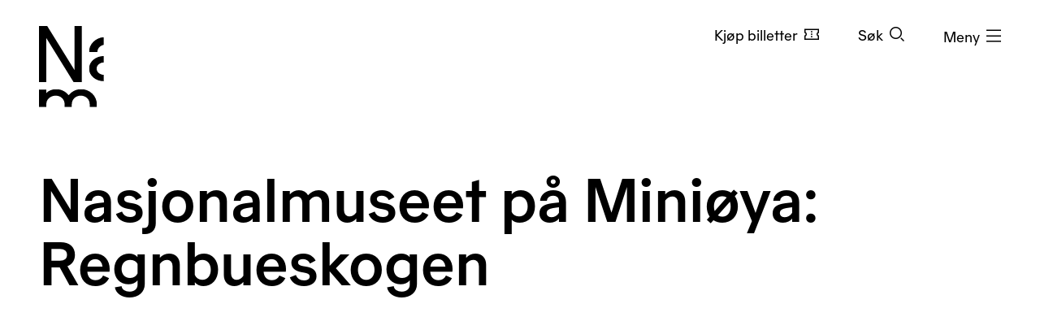

--- FILE ---
content_type: text/html; charset=utf-8
request_url: https://www.nasjonalmuseet.no/utstillinger-og-arrangementer/andre-steder/arrangementer/2022/6/minioya/
body_size: 10509
content:


<!doctype html>
<html prefix="og: http://ogp.me/ns#" class="no-js" lang="no" dir="ltr">
<head>
        <title>Mini&#xF8;ya - Nasjonalmuseet</title>
    <meta http-equiv="Content-type" content="text/html;charset=UTF-8">
    <meta http-equiv="x-ua-compatible" content="ie=edge">
    <meta name="viewport" content="width=device-width, initial-scale=1, shrink-to-fit=no, viewport-fit=cover">

    
<link rel="manifest" href="/manifest.json">

<meta name="application-name" content="Nasjonalmuseet" />
<meta name="apple-mobile-web-app-title" content="Nasjonalmuseet">
<meta name="apple-mobile-web-app-capable" content="yes">

<link href="https://www.nasjonalmuseet.no/Resources/pwa/images/splashscreens/iphone5_splash.png?v=SDFgHdfeerVDF" media="(device-width: 320px) and (device-height: 568px) and (-webkit-device-pixel-ratio: 2)" rel="apple-touch-startup-image" />
<link href="https://www.nasjonalmuseet.no/Resources/pwa/images/splashscreens/iphone6_splash.png?v=SDFgHdfeerVDF" media="(device-width: 375px) and (device-height: 667px) and (-webkit-device-pixel-ratio: 2)" rel="apple-touch-startup-image" />
<link href="https://www.nasjonalmuseet.no/Resources/pwa/images/splashscreens/iphoneplus_splash.png?v=SDFgHdfeerVDF" media="(device-width: 621px) and (device-height: 1104px) and (-webkit-device-pixel-ratio: 3)" rel="apple-touch-startup-image" />
<link href="https://www.nasjonalmuseet.no/Resources/pwa/images/splashscreens/iphonex_splash.png?v=SDFgHdfeerVDF" media="(device-width: 375px) and (device-height: 812px) and (-webkit-device-pixel-ratio: 3)" rel="apple-touch-startup-image" />
<link href="https://www.nasjonalmuseet.no/Resources/pwa/images/splashscreens/iphonexr_splash.png?v=SDFgHdfeerVDF" media="(device-width: 414px) and (device-height: 896px) and (-webkit-device-pixel-ratio: 2)" rel="apple-touch-startup-image" />
<link href="https://www.nasjonalmuseet.no/Resources/pwa/images/splashscreens/iphonexsmax_splash.png?v=SDFgHdfeerVDF" media="(device-width: 414px) and (device-height: 896px) and (-webkit-device-pixel-ratio: 3)" rel="apple-touch-startup-image" />
<link href="https://www.nasjonalmuseet.no/Resources/pwa/images/splashscreens/ipad_splash.png?v=SDFgHdfeerVDF" media="(device-width: 768px) and (device-height: 1024px) and (-webkit-device-pixel-ratio: 2)" rel="apple-touch-startup-image" />
<link href="https://www.nasjonalmuseet.no/Resources/pwa/images/splashscreens/ipadpro1_splash.png?v=SDFgHdfeerVDF" media="(device-width: 834px) and (device-height: 1112px) and (-webkit-device-pixel-ratio: 2)" rel="apple-touch-startup-image" />
<link href="https://www.nasjonalmuseet.no/Resources/pwa/images/splashscreens/ipadpro3_splash.png?v=SDFgHdfeerVDF" media="(device-width: 834px) and (device-height: 1194px) and (-webkit-device-pixel-ratio: 2)" rel="apple-touch-startup-image" />
<link href="https://www.nasjonalmuseet.no/Resources/pwa/images/splashscreens/ipadpro2_splash.png?v=SDFgHdfeerVDF" media="(device-width: 1024px) and (device-height: 1366px) and (-webkit-device-pixel-ratio: 2)" rel="apple-touch-startup-image" />

<link rel="apple-touch-icon" sizes="180x180" href="https://www.nasjonalmuseet.no/museet-favicons/apple-touch-icon.png?v=SDFgHdfeerVDF">
<link rel="icon" type="image/png" sizes="32x32" href="https://www.nasjonalmuseet.no/museet-favicons/favicon-32x32.png?v=SDFgHdfeerVDF">
<link rel="icon" type="image/png" sizes="16x16" href="https://www.nasjonalmuseet.no/museet-favicons/favicon-16x16.png?v=SDFgHdfeerVDF">
<link rel="icon" type="image/png" sizes="128x128" href="https://www.nasjonalmuseet.no/museet-favicons/favicon-128.png?v=SDFgHdfeerVDF" />
<link rel="icon" type="image/png" sizes="196x196" href="https://www.nasjonalmuseet.no/museet-favicons/favicon-196x196.png?v=SDFgHdfeerVDF" />
<link rel="icon" type="image/png" sizes="96x96" href="https://www.nasjonalmuseet.no/museet-favicons/favicon-96x96.png?v=SDFgHdfeerVDF" />
<meta name="apple-mobile-web-app-title" content="Nasjonalmuseet">
<link rel="mask-icon" href="https://www.nasjonalmuseet.no/museet-favicons/safari-pinned-tab.svg" color="#000000">
<meta name="theme-color" content="#FFFFFF">
<meta name="application-name" content="Nasjonalmuseet" />
<meta name="msapplication-TileColor" content="#FFFFFF" />
<meta name="msapplication-TileImage" content="https://www.nasjonalmuseet.no/museet-favicons/mstile-144x144.png?v=SDFgHdfeerVDF" />
<meta name="msapplication-square70x70logo" content="https://www.nasjonalmuseet.no/museet-favicons/mstile-70x70.png?v=SDFgHdfeerVDF" />
<meta name="msapplication-square150x150logo" content="https://www.nasjonalmuseet.no/museet-favicons/mstile-150x150.png?v=SDFgHdfeerVDF" />
<meta name="msapplication-square310x310logo" content="https://www.nasjonalmuseet.no/museet-favicons/mstile-310x310.png?v=SDFgHdfeerVDF" />



            <meta property ="fb:app_id" content="267766993422560" />
            <meta property ="article:author" content="https://www.facebook.com/nasjonalmuseet" />
            <meta property ="article:publisher" content="https://www.facebook.com/nasjonalmuseet" />
            <meta property ="twitter:card" content="summary_large_image" />
            <meta property ="twitter:site" content="Nasjonalmuseet" />
            <meta name ="p:domain_verify" content="41d0f4a046d641f3b281482f10e5b377" />
            <meta name ="google-site-verification" content="9mOlweu3kcBrVnZWr7K_AZrJ1Pgj2X3f2CTVE-cQbiA" />


<meta property="og:url" content="https://www.nasjonalmuseet.no/utstillinger-og-arrangementer/andre-steder/arrangementer/2022/6/minioya/" />
<meta property="og:site_name" content="Nasjonalmuseet" />
<meta property="og:type" content="article" />

<meta property="og:title" content="Nasjonalmuseet p&#xE5; Mini&#xF8;ya: Regnbueskogen" />
<meta name="twitter:title" content="Nasjonalmuseet p&#xE5; Mini&#xF8;ya: Regnbueskogen" />

<meta property="og:description" content="Velkommen inn i Regnbueskogen - et fargerikt og inkluderende univers." />
<meta name="twitter:description" content="Velkommen inn i Regnbueskogen - et fargerikt og inkluderende univers." />

<meta name="common-title" content="Nasjonalmuseet p&#xE5; Mini&#xF8;ya: Regnbueskogen" />

    <meta property="og:image" content="https://www.nasjonalmuseet.no/contentassets/0d7223f2c9fb434f8a9dc97019cf90b4/regnbueskogen-bilde.jpg?scale=opengraph" />
    <meta name="twitter:image" content="https://www.nasjonalmuseet.no/contentassets/0d7223f2c9fb434f8a9dc97019cf90b4/regnbueskogen-bilde.jpg?scale=opengraph" />

        <link rel="alternate" hreflang="no" href="https://www.nasjonalmuseet.no/utstillinger-og-arrangementer/andre-steder/arrangementer/2022/6/minioya/" />

<link rel="alternate" hreflang="x-default" href="https://www.nasjonalmuseet.no/utstillinger-og-arrangementer/andre-steder/arrangementer/2022/6/minioya/" />


    <script>(function () { if (!('URLSearchParams' in window)) return; var qs = new window.URLSearchParams(window.location.search); if (!qs.get('fbclid')) return; qs.delete('fbclid'); var u = window.location.pathname; u += !!qs.toString().length ? '?' + qs.toString() : ''; window.history.replaceState({}, "", u); window.location.reload(); })(window);</script>
    <script>window.museet = window.museet || {};</script>


<!-- The initial config of Consent Mode -->
<script type="text/javascript">
    window.dataLayer = window.dataLayer || [];
    function gtag() { dataLayer.push(arguments); }
    gtag('consent', 'default', {
        ad_storage: 'denied',
        analytics_storage: 'denied',
        functionality_storage: 'denied',
        personalization_storage: 'denied',
        ad_user_data: 'denied',
        ad_personalization: 'denied',
        security_storage: 'granted',
        wait_for_update: 1500,
    });

    gtag('set', 'ads_data_redaction', true);
</script>

<script id="CookieConsent"
        src="https://policy.app.cookieinformation.com/uc.js"
        data-culture="NO"
        type="text/javascript"
        data-gcm-version="2.0">
</script>
<script>(function(w,d,s,l,i){w[l]=w[l]||[];w[l].push({'gtm.start':new Date().getTime(),event:'gtm.js'});var f=d.getElementsByTagName(s)[0],j=d.createElement(s),dl=l!='dataLayer'?'&l='+l:'';j.async=true;j.src='https://www.googletagmanager.com/gtm.js?id='+i+dl;f.parentNode.insertBefore(j,f);})(window,document,'script','dataLayer','GTM-PW6S4P');</script>
        <link rel="stylesheet" href="/dist/museet-light.68fff4b8f677a395.css" />

    
    


    
    
        <script type="application/ld+json">
            {
  "@context": "https://schema.org",
  "@type": "ExhibitionEvent",
  "name": "Nasjonalmuseet på Miniøya: Regnbueskogen",
  "description": "Velkommen inn i Regnbueskogen - et fargerikt og inkluderende univers.",
  "eventStatus": "EventScheduled",
  "eventAttendanceMode": "OfflineEventAttendanceMode",
  "organizer": {
    "@type": "Organization",
    "name": "Nasjonalmuseet",
    "url": "https://www.nasjonalmuseet.no"
  },
  "url": "/utstillinger-og-arrangementer/andre-steder/arrangementer/2022/6/minioya/",
  "image": "/contentassets/0d7223f2c9fb434f8a9dc97019cf90b4/regnbueskogen-bilde.jpg"
}
        </script>


    <script>
!function(T,l,y){var S=T.location,k="script",D="instrumentationKey",C="ingestionendpoint",I="disableExceptionTracking",E="ai.device.",b="toLowerCase",w="crossOrigin",N="POST",e="appInsightsSDK",t=y.name||"appInsights";(y.name||T[e])&&(T[e]=t);var n=T[t]||function(d){var g=!1,f=!1,m={initialize:!0,queue:[],sv:"5",version:2,config:d};function v(e,t){var n={},a="Browser";return n[E+"id"]=a[b](),n[E+"type"]=a,n["ai.operation.name"]=S&&S.pathname||"_unknown_",n["ai.internal.sdkVersion"]="javascript:snippet_"+(m.sv||m.version),{time:function(){var e=new Date;function t(e){var t=""+e;return 1===t.length&&(t="0"+t),t}return e.getUTCFullYear()+"-"+t(1+e.getUTCMonth())+"-"+t(e.getUTCDate())+"T"+t(e.getUTCHours())+":"+t(e.getUTCMinutes())+":"+t(e.getUTCSeconds())+"."+((e.getUTCMilliseconds()/1e3).toFixed(3)+"").slice(2,5)+"Z"}(),iKey:e,name:"Microsoft.ApplicationInsights."+e.replace(/-/g,"")+"."+t,sampleRate:100,tags:n,data:{baseData:{ver:2}}}}var h=d.url||y.src;if(h){function a(e){var t,n,a,i,r,o,s,c,u,p,l;g=!0,m.queue=[],f||(f=!0,t=h,s=function(){var e={},t=d.connectionString;if(t)for(var n=t.split(";"),a=0;a<n.length;a++){var i=n[a].split("=");2===i.length&&(e[i[0][b]()]=i[1])}if(!e[C]){var r=e.endpointsuffix,o=r?e.location:null;e[C]="https://"+(o?o+".":"")+"dc."+(r||"services.visualstudio.com")}return e}(),c=s[D]||d[D]||"",u=s[C],p=u?u+"/v2/track":d.endpointUrl,(l=[]).push((n="SDK LOAD Failure: Failed to load Application Insights SDK script (See stack for details)",a=t,i=p,(o=(r=v(c,"Exception")).data).baseType="ExceptionData",o.baseData.exceptions=[{typeName:"SDKLoadFailed",message:n.replace(/\./g,"-"),hasFullStack:!1,stack:n+"\nSnippet failed to load ["+a+"] -- Telemetry is disabled\nHelp Link: https://go.microsoft.com/fwlink/?linkid=2128109\nHost: "+(S&&S.pathname||"_unknown_")+"\nEndpoint: "+i,parsedStack:[]}],r)),l.push(function(e,t,n,a){var i=v(c,"Message"),r=i.data;r.baseType="MessageData";var o=r.baseData;return o.message='AI (Internal): 99 message:"'+("SDK LOAD Failure: Failed to load Application Insights SDK script (See stack for details) ("+n+")").replace(/\"/g,"")+'"',o.properties={endpoint:a},i}(0,0,t,p)),function(e,t){if(JSON){var n=T.fetch;if(n&&!y.useXhr)n(t,{method:N,body:JSON.stringify(e),mode:"cors"});else if(XMLHttpRequest){var a=new XMLHttpRequest;a.open(N,t),a.setRequestHeader("Content-type","application/json"),a.send(JSON.stringify(e))}}}(l,p))}function i(e,t){f||setTimeout(function(){!t&&m.core||a()},500)}var e=function(){var n=l.createElement(k);n.src=h;var e=y[w];return!e&&""!==e||"undefined"==n[w]||(n[w]=e),n.onload=i,n.onerror=a,n.onreadystatechange=function(e,t){"loaded"!==n.readyState&&"complete"!==n.readyState||i(0,t)},n}();y.ld<0?l.getElementsByTagName("head")[0].appendChild(e):setTimeout(function(){l.getElementsByTagName(k)[0].parentNode.appendChild(e)},y.ld||0)}try{m.cookie=l.cookie}catch(p){}function t(e){for(;e.length;)!function(t){m[t]=function(){var e=arguments;g||m.queue.push(function(){m[t].apply(m,e)})}}(e.pop())}var n="track",r="TrackPage",o="TrackEvent";t([n+"Event",n+"PageView",n+"Exception",n+"Trace",n+"DependencyData",n+"Metric",n+"PageViewPerformance","start"+r,"stop"+r,"start"+o,"stop"+o,"addTelemetryInitializer","setAuthenticatedUserContext","clearAuthenticatedUserContext","flush"]),m.SeverityLevel={Verbose:0,Information:1,Warning:2,Error:3,Critical:4};var s=(d.extensionConfig||{}).ApplicationInsightsAnalytics||{};if(!0!==d[I]&&!0!==s[I]){var c="onerror";t(["_"+c]);var u=T[c];T[c]=function(e,t,n,a,i){var r=u&&u(e,t,n,a,i);return!0!==r&&m["_"+c]({message:e,url:t,lineNumber:n,columnNumber:a,error:i}),r},d.autoExceptionInstrumented=!0}return m}(y.cfg);function a(){y.onInit&&y.onInit(n)}(T[t]=n).queue&&0===n.queue.length?(n.queue.push(a),n.trackPageView({})):a()}(window,document,{src: "https://js.monitor.azure.com/scripts/b/ai.2.gbl.min.js", crossOrigin: "anonymous", cfg: {disablePageUnloadEvents: ['unload'], connectionString: 'InstrumentationKey=cc9354e6-e105-4490-8f70-9e6298b78d6b;IngestionEndpoint=https://northeurope-2.in.applicationinsights.azure.com/;LiveEndpoint=https://northeurope.livediagnostics.monitor.azure.com/;ApplicationId=b7fb2bc2-d8a2-414d-bae6-b9d4c3f41e99', disableCookiesUsage: false }});
</script>

    
    
</head>

<!-- PageType: EventPage (18231) --><body onunload="" class="" data-page-type="event" data-page-editing="false" data-page-region="default" data-page-theme="museet-theme--light" data-header-position="relative" data-header-theme="museet-theme--dark">

    <div id="app">
        <skip-links :="{&quot;title&quot;:&quot;Skip links&quot;,&quot;toMainContent&quot;:&quot;Til hovedinnholdet&quot;,&quot;toContactInformation&quot;:&quot;Kontaktinformasjon&quot;}"></skip-links>
        
    <header-menu-new :="{&quot;header&quot;:{&quot;theme&quot;:&quot;None&quot;,&quot;pageTheme&quot;:&quot;light&quot;,&quot;ticketUrl&quot;:&quot;/billetter/inngangsbillett/&quot;,&quot;texts&quot;:{&quot;navTitle&quot;:&quot;Navigasjon&quot;,&quot;menuOpen&quot;:&quot;Meny&quot;,&quot;menuClose&quot;:&quot;Lukk&quot;,&quot;languages&quot;:&quot;Language&quot;,&quot;search&quot;:&quot;S&#xF8;k&quot;,&quot;ticket&quot;:&quot;Kj&#xF8;p billetter&quot;,&quot;backToMenu&quot;:&quot;Meny&quot;,&quot;back&quot;:&quot;Tilbake&quot;},&quot;link&quot;:&quot;/&quot;},&quot;menu&quot;:{&quot;linkLists&quot;:[[{&quot;url&quot;:&quot;/medlem/mitt-medlemskap/&quot;,&quot;text&quot;:&quot;Mitt medlemskap&quot;},{&quot;url&quot;:&quot;/medlem/&quot;,&quot;text&quot;:&quot;Bli medlem&quot;}],[{&quot;url&quot;:&quot;/historier-fra-museet/&quot;,&quot;text&quot;:&quot;Historier fra museet&quot;},{&quot;url&quot;:&quot;/besok/bibliotek/&quot;,&quot;text&quot;:&quot;Bibliotek og arkiv&quot;},{&quot;url&quot;:&quot;/presse/&quot;,&quot;text&quot;:&quot;Presse&quot;},{&quot;url&quot;:&quot;/om-nasjonalmuseet/kontakt-oss/&quot;,&quot;text&quot;:&quot;Kontakt oss&quot;},{&quot;url&quot;:&quot;/besok/visningssteder/nasjonalmuseet/tilbud-til-familier-og-barn/&quot;,&quot;text&quot;:&quot;Bes&#xF8;k med barn&quot;}]],&quot;items&quot;:[{&quot;children&quot;:null,&quot;isActive&quot;:false,&quot;url&quot;:&quot;/besok/visningssteder/nasjonalmuseet/&quot;,&quot;text&quot;:&quot;Bes&#xF8;k  &quot;},{&quot;children&quot;:[{&quot;url&quot;:&quot;/utstillinger-og-arrangementer/&quot;,&quot;text&quot;:&quot;Utstillinger og arrangementer&quot;},{&quot;url&quot;:&quot;/besok/visningssteder/utstillinger-pa-turne/&quot;,&quot;text&quot;:&quot;Utstillinger p&#xE5; turn&#xE9;&quot;},{&quot;url&quot;:&quot;/besok/omvisninger/&quot;,&quot;text&quot;:&quot;Private omvisninger&quot;},{&quot;url&quot;:&quot;/besok/aktiviteter/&quot;,&quot;text&quot;:&quot;Aktiviteter i museet&quot;},{&quot;url&quot;:&quot;/aktuelt/&quot;,&quot;text&quot;:&quot;Nyheter&quot;}],&quot;isActive&quot;:false,&quot;url&quot;:&quot;&quot;,&quot;text&quot;:&quot;Hva skjer?&quot;},{&quot;children&quot;:[{&quot;url&quot;:&quot;/samlingen/&quot;,&quot;text&quot;:&quot;Utforsk samlingen&quot;},{&quot;url&quot;:&quot;/samlingen/produsenter/&quot;,&quot;text&quot;:&quot;Kunstnere og produsenter&quot;},{&quot;url&quot;:&quot;/samlingen/utstillinger/&quot;,&quot;text&quot;:&quot;Utstillingsarkiv&quot;},{&quot;url&quot;:&quot;/samlingen/om-samlingen/&quot;,&quot;text&quot;:&quot;Om samlingen&quot;},{&quot;url&quot;:&quot;/samlingen/om-samlingen/om-opphavsrett/&quot;,&quot;text&quot;:&quot;Om opphavsrett&quot;},{&quot;url&quot;:&quot;/om-nasjonalmuseet/samlingsforvaltning/samlingsforvaltning---foto/bildebyra/&quot;,&quot;text&quot;:&quot;Bildebyr&#xE5;&quot;},{&quot;url&quot;:&quot;/samlingen/mine-samlinger/&quot;,&quot;text&quot;:&quot;Mine samlinger&quot;}],&quot;isActive&quot;:false,&quot;url&quot;:&quot;&quot;,&quot;text&quot;:&quot;Samlingen&quot;},{&quot;children&quot;:[{&quot;url&quot;:&quot;/om-nasjonalmuseet/&quot;,&quot;text&quot;:&quot;Om organisasjonen&quot;},{&quot;url&quot;:&quot;/om-nasjonalmuseet/tidligere-visningssteder/&quot;,&quot;text&quot;:&quot;Tidligere visningssteder&quot;},{&quot;url&quot;:&quot;/besok/leie-lokaler/&quot;,&quot;text&quot;:&quot;Leie lokaler&quot;},{&quot;url&quot;:&quot;/om-nasjonalmuseet/samarbeidspartnere/&quot;,&quot;text&quot;:&quot;Samarbeidspartnere&quot;},{&quot;url&quot;:&quot;/ansatte/&quot;,&quot;text&quot;:&quot;Ansatte&quot;},{&quot;url&quot;:&quot;/om-nasjonalmuseet/ledige-stillinger/&quot;,&quot;text&quot;:&quot;Ledige stillinger&quot;},{&quot;url&quot;:&quot;/om-nasjonalmuseet/forskning-og-utvikling/&quot;,&quot;text&quot;:&quot;Forskning og utvikling&quot;},{&quot;url&quot;:&quot;/om-nasjonalmuseet/Utlan/&quot;,&quot;text&quot;:&quot;Utl&#xE5;n&quot;},{&quot;url&quot;:&quot;/om-nasjonalmuseet/innkjop-og-gaver/&quot;,&quot;text&quot;:&quot;Innkj&#xF8;p og gaver&quot;},{&quot;url&quot;:&quot;/om-nasjonalmuseet/samlingsforvaltning/&quot;,&quot;text&quot;:&quot;Samlingsforvaltning&quot;},{&quot;url&quot;:&quot;https://share.hsforms.com/13K0Mm2ZKTriPxA3YEp35zA2zjt2&quot;,&quot;text&quot;:&quot;Nyhetsbrev&quot;}],&quot;isActive&quot;:false,&quot;url&quot;:&quot;&quot;,&quot;text&quot;:&quot;Om Nasjonalmuseet&quot;},{&quot;children&quot;:null,&quot;isActive&quot;:false,&quot;url&quot;:&quot;/laering/&quot;,&quot;text&quot;:&quot;L&#xE6;ring&quot;},{&quot;children&quot;:null,&quot;isActive&quot;:false,&quot;url&quot;:&quot;/butikk/&quot;,&quot;text&quot;:&quot;Butikk&quot;}],&quot;languages&quot;:{&quot;main&quot;:[{&quot;children&quot;:null,&quot;isActive&quot;:true,&quot;url&quot;:&quot;/utstillinger-og-arrangementer/andre-steder/arrangementer/2022/6/minioya/&quot;,&quot;text&quot;:&quot;no - norsk&quot;},{&quot;children&quot;:null,&quot;isActive&quot;:false,&quot;url&quot;:&quot;/en/&quot;,&quot;text&quot;:&quot;en - English&quot;}],&quot;other&quot;:[{&quot;url&quot;:&quot;/de/besok/info/besuchen-sie-das-nationalmuseum/&quot;,&quot;text&quot;:&quot;de - Besuchen Sie das Nationalmuseum&quot;},{&quot;url&quot;:&quot;/es/besok/info/visita-el-museo-nacional/&quot;,&quot;text&quot;:&quot;es - Visita el Museo Nacional&quot;},{&quot;url&quot;:&quot;/it/besok/info/visitate-il-museo-nazionale/&quot;,&quot;text&quot;:&quot;it - Visitate il Museo Nazionale&quot;},{&quot;url&quot;:&quot;/pl/besok/info/odwied-muzeum-narodowe/&quot;,&quot;text&quot;:&quot;pl - Odwied&#x17A; Muzeum Narodowe&quot;},{&quot;url&quot;:&quot;/fr/besok/info/visite-du-musee-national/&quot;,&quot;text&quot;:&quot;fr - Visite du Mus&#xE9;e national&quot;},{&quot;url&quot;:&quot;/se-no/besok/info/gallet-nationala-musea/&quot;,&quot;text&quot;:&quot;se-NO - Gallet Nation&#xE1;la musea&quot;},{&quot;url&quot;:&quot;/ja/besok/info/japanese/&quot;,&quot;text&quot;:&quot;ja - &#x56FD;&#x7ACB;&#x7F8E;&#x8853;&#x9928;&#x3078;&#x306E;&#x3054;&#x6765;&#x9928;&quot;},{&quot;url&quot;:&quot;/ko-kr/besok/info/korean/&quot;,&quot;text&quot;:&quot;ko-KR - &#xAD6D;&#xB9BD;&#xBBF8;&#xC220;&#xAD00; &#xBC29;&#xBB38;&quot;},{&quot;url&quot;:&quot;/zh/besok/info/1/&quot;,&quot;text&quot;:&quot;zh - &#x53C2;&#x89C2;&#x56FD;&#x5BB6;&#x535A;&#x7269;&#x9986;&quot;},{&quot;url&quot;:&quot;/so/besok/info/matxafka-qaranka-soo-booqo/&quot;,&quot;text&quot;:&quot;so - Matxafka Qaranka soo Booqo&quot;}]},&quot;openingHours&quot;:{&quot;title&quot;:&quot;&#xC5;pningstider denne uken&quot;,&quot;items&quot;:[{&quot;left&quot;:&quot;Mandag&quot;,&quot;right&quot;:&quot;Stengt&quot;,&quot;leftDetail&quot;:null},{&quot;left&quot;:&quot;Tirsdag og onsdag&quot;,&quot;right&quot;:&quot;10&#x2013;20&quot;,&quot;leftDetail&quot;:null},{&quot;left&quot;:&quot;Torsdag, fredag, l&#xF8;rdag og s&#xF8;ndag&quot;,&quot;right&quot;:&quot;10&#x2013;17&quot;,&quot;leftDetail&quot;:null}]},&quot;texts&quot;:{&quot;backToMenu&quot;:&quot;Tilbake&quot;,&quot;search&quot;:&quot;S&#xF8;k&quot;,&quot;deleteSearchQuery&quot;:&quot;T&#xF8;m s&#xF8;kefeltet&quot;,&quot;searchPlaceholder&quot;:&quot;S&#xF8;k&quot;},&quot;search&quot;:[{&quot;text&quot;:&quot;S&#xF8;k p&#xE5; nettstedet&quot;,&quot;value&quot;:&quot;S&#xF8;k p&#xE5; nettstedet&quot;,&quot;isSelected&quot;:true,&quot;endpoint&quot;:&quot;/sok/?query=&quot;},{&quot;text&quot;:&quot;S&#xF8;k i samlingen&quot;,&quot;value&quot;:&quot;S&#xF8;k i samlingen&quot;,&quot;isSelected&quot;:false,&quot;endpoint&quot;:&quot;/samlingen/sok/?query=&quot;},{&quot;text&quot;:&quot;S&#xF8;k i butikken&quot;,&quot;value&quot;:&quot;S&#xF8;k i butikken&quot;,&quot;isSelected&quot;:false,&quot;endpoint&quot;:&quot;/butikk/sok/?search=&quot;}]}}"></header-menu-new>

        <generic-modal></generic-modal>
        
    <main id="main" tabindex="-1">
        



<article>
    <hero :heading="&quot;Nasjonalmuseet p\u00E5 Mini\u00F8ya: Regnbueskogen&quot;"
          :page-theme="&quot;light&quot;"
          :image="&quot;\u003Cfigure class=\u0022responsive-image responsive-image responsive-image--use-cover\u0022\u003E\u003Cdiv class=\u0022responsive-image__image\u0022\u003E\u003Cpicture data-target=\u0022image\u0022 ref=\u0022image\u0022\u003E\u003Csource media=\u0022(min-width: 1440px)\u0022 srcset=\u0022/contentassets/0d7223f2c9fb434f8a9dc97019cf90b4/regnbueskogen-bilde.jpg?scale=fullxl\u0022\u003E\u003C/source\u003E\u003Csource media=\u0022(min-width: 1200px)\u0022 srcset=\u0022/contentassets/0d7223f2c9fb434f8a9dc97019cf90b4/regnbueskogen-bilde.jpg?scale=fulllg\u0022\u003E\u003C/source\u003E\u003Csource media=\u0022(min-width: 992px)\u0022 srcset=\u0022/contentassets/0d7223f2c9fb434f8a9dc97019cf90b4/regnbueskogen-bilde.jpg?scale=fullmd\u0022\u003E\u003C/source\u003E\u003Csource media=\u0022(min-width: 768px)\u0022 srcset=\u0022/contentassets/0d7223f2c9fb434f8a9dc97019cf90b4/regnbueskogen-bilde.jpg?scale=fullsm\u0022\u003E\u003C/source\u003E\u003Cimg alt=\u0022\u0022 data-object-fit=\u0022cover\u0022 data-object-position=\u0022center\u0022 height=\u00221615\u0022 src=\u0022/contentassets/0d7223f2c9fb434f8a9dc97019cf90b4/regnbueskogen-bilde.jpg?scale=fulllg\u0022 title=\u0022Illustrasjonsfoto.\u0022 width=\u00222627\u0022\u003E\u003C/img\u003E\u003C/picture\u003E\u003C/div\u003E\u003Cfigcaption\u003E\u003Cdiv class=\u0022responsive-image__text\u0022\u003E\u003Cdiv class=\u0022responsive-image__text__title\u0022\u003EIllustrasjonsfoto.\u003C/div\u003E\u003Cdiv class=\u0022responsive-image__text__photographer\u0022\u003EFoto: Tormod Midtb\u0026#xF8;\u003C/div\u003E\u003C/div\u003E\u003C/figcaption\u003E\u003C/figure\u003E&quot;">
    </hero>

    <div class="container-large">
        <div class="row">
            <div class="col-md-4">
                <event-sidebar :event-metadata-props="{&quot;pageTheme&quot;:&quot;light&quot;,&quot;dates&quot;:[&quot;Gjennomf\u00F8rt p\u00E5 f\u00F8lgende tidspunkt:&quot;,&quot;11. juni\u201312. juni 2022&quot;],&quot;location&quot;:&quot;Mini\u00F8ya&quot;,&quot;statusMessage&quot;:&quot;Avsluttet&quot;,&quot;showMoreText&quot;:&quot;Vis mer&quot;,&quot;showLessText&quot;:&quot;Vis mindre&quot;,&quot;additionalItems&quot;:[{&quot;name&quot;:&quot;Familievennlig&quot;,&quot;iconClass&quot;:&quot;icon--people&quot;},{&quot;name&quot;:&quot;Utend\u00F8rs&quot;,&quot;iconClass&quot;:&quot;icon--image&quot;}]}"
                               :buy-tickets-props="{&quot;lead&quot;:&quot;&quot;,&quot;theme&quot;:&quot;light&quot;,&quot;links&quot;:[{&quot;href&quot;:&quot;https://www.minioya.no/billetter&quot;,&quot;text&quot;:&quot;Kj\u00F8p billett&quot;}]}">
                </event-sidebar>
            </div>
            <div class="col-md-7 offset-md-1 col-xl-6 col-xxl-5">
                


<collapsable-main-body :body="&quot;\u003Cp\u003EVelkommen inn i\u00A0\u003Cem\u003ERegnbueskogen \u2013\u003C/em\u003E et fargerikt og inkluderende univers hvor man kan utforske og v\u00E6re akkurat den man vil. Her blir tr\u00E6r blir til dansere og dansere blir til tr\u00E6r. De svaier i vinden, nynner og hvisker, og stiller sp\u00F8rsm\u00E5l som utfordrer normer.\u003C/p\u003E\n\u003Cp\u003EI skogens tr\u00E6r og lianer henger det poetiske tekster som danserne bruker som utgangspunkt for bevegelse og koreografi, og som utvider barnas forst\u00E5else av det de opplever i m\u00F8te med kunstverket.\u00A0\u003C/p\u003E\n\u003Cp\u003ESkogen er laget av gjenbrukstekstiler, og ble opprinnelig satt opp som en regnskog i anledning Mini\u00F8ya i 2016. Dette \u00E5ret var fokuset p\u00E5 avskoging og palmeolje. Noen \u00E5r senere ble den forvandlet til en havskog hvor man kunne l\u00E6re om havet og m\u00F8te biologer.\u00A0\u003C/p\u003E\n\u003Ch2\u003EMini\u00F8ya\u003C/h2\u003E\n\u003Cp\u003E\u003Ca href=\u0022https://www.minioya.no/info\u0022\u003EMini\u00F8ya\u003C/a\u003E er Norges st\u00F8rste kulturfestival for barn, med et program som best\u00E5r av musikk, dans, teater, litteratur, disko og aktiviteter.\u00A0\u003C/p\u003E\n\u003Ch2\u003ESkeivt kultur\u00E5r 2022\u003C/h2\u003E\n\u003Cp\u003E\u003Cem\u003ERegnbueskogen\u003C/em\u003E inng\u00E5r i Nasjonalmuseets program under Skeivt kultur\u00E5r 2022. Med Skeivt kultur\u00E5r markerer Nasjonalmuseet og andre kulturakt\u00F8rer at det i 2022 er 50 \u00E5r siden avkriminaliseringen av homofili i Norge.\u003C/p\u003E\n\u003Ch2\u003EMedvirkende\u003C/h2\u003E\n\u003Cp\u003E\u003Cstrong\u003EKoreografer og tekstforfattere\u003C/strong\u003E\u003Cbr /\u003ETormod Midtb\u00F8, Mariko Miyata-Jancey\u003Cbr /\u003E\u003Cbr /\u003E\u003Cstrong\u003EUt\u00F8vere\u003C/strong\u003E\u003Cbr /\u003ESarah Louise Fischer Luckow, Jonathan Ibsen, Carl Joseph Aquilizan\u00A0\u003Cbr /\u003E\u003Cbr /\u003E\u003Cstrong\u003EKostymedesigner\u003C/strong\u003E\u003Cbr /\u003EKarianne Caspara Haag\u003C/p\u003E&quot;"
                       :body-hidden="&quot;&quot;"
                       :show-more-text="&quot;Vis mer&quot;"
                       :show-less-text="&quot;Vis mindre&quot;" />
            </div>
        </div>
    </div>

<div><div class="component-list"><div class="container-large component-list__component component-list__component--white">
<!-- ContentListEventBlockProxy (18238) --><div class="row"><div class="full col-12">

<universal-list-component
                          :theme="&quot;light&quot;"
                          :texts="{&quot;showMore&quot;:&quot;Vis mer&quot;,&quot;slideOfText&quot;:&quot;av&quot;,&quot;ariaGallery&quot;:&quot;Alle billetter&quot;}"
                          :mode="&quot;stack&quot;"
                          :link="&quot;&quot;"
                          :items="[{&quot;key&quot;:&quot;48610244&quot;,&quot;heading&quot;:&quot;Skeivt kultur\u00E5r&quot;,&quot;subHeading&quot;:&quot;I 2022 var det 50 \u00E5r siden avkriminaliseringen av homofili i Norge. Dette ble markert og feiret over hele landet under Skeivt kultur\u00E5r 2022. &quot;,&quot;image&quot;:&quot;\u003Cdiv class=\u0022responsive-image responsive-image responsive-image--use-cover\u0022\u003E\u003Cdiv class=\u0022responsive-image__image\u0022\u003E\u003Cpicture data-target=\u0022image\u0022 ref=\u0022image\u0022\u003E\u003Csource media=\u0022(min-width: 1440px)\u0022 srcset=\u0022/globalassets/bilder/arrangementer/skeivt-kulturar/skeivtkulturar_logo_pos01.jpg?scale=fullxl\u0022\u003E\u003C/source\u003E\u003Csource media=\u0022(min-width: 1200px)\u0022 srcset=\u0022/globalassets/bilder/arrangementer/skeivt-kulturar/skeivtkulturar_logo_pos01.jpg?scale=fulllg\u0022\u003E\u003C/source\u003E\u003Csource media=\u0022(min-width: 992px)\u0022 srcset=\u0022/globalassets/bilder/arrangementer/skeivt-kulturar/skeivtkulturar_logo_pos01.jpg?scale=fullmd\u0022\u003E\u003C/source\u003E\u003Csource media=\u0022(min-width: 768px)\u0022 srcset=\u0022/globalassets/bilder/arrangementer/skeivt-kulturar/skeivtkulturar_logo_pos01.jpg?scale=fullsm\u0022\u003E\u003C/source\u003E\u003Cimg alt=\u0022\u0022 data-object-fit=\u0022cover\u0022 data-object-position=\u0022center\u0022 height=\u0022624\u0022 src=\u0022/globalassets/bilder/arrangementer/skeivt-kulturar/skeivtkulturar_logo_pos01.jpg?scale=fulllg\u0022 title=\u0022Logoen for Skeivt kultur\u0026#xE5;r 2022. Design: Metric.\u0022 width=\u00221110\u0022\u003E\u003C/img\u003E\u003C/picture\u003E\u003C/div\u003E\u003C/div\u003E&quot;,&quot;url&quot;:&quot;/aktuelt/2021/skeivt-kulturar-feiring-for-hele-landet/&quot;,&quot;type&quot;:&quot;&quot;},{&quot;key&quot;:&quot;32082076&quot;,&quot;heading&quot;:&quot;Motstr\u00F8ms \u2013 et filmprogram i Nasjonalmuseet&quot;,&quot;subHeading&quot;:&quot;\u00ABMotstr\u00F8ms\u00BB er en serie der Nasjonalmuseet viser filmer som underholder, utfordrer og sprenger grenser.&quot;,&quot;image&quot;:&quot;\u003Cdiv class=\u0022responsive-image responsive-image responsive-image--use-cover\u0022\u003E\u003Cdiv class=\u0022responsive-image__image\u0022\u003E\u003Cpicture data-target=\u0022image\u0022 ref=\u0022image\u0022\u003E\u003Csource media=\u0022(min-width: 1440px)\u0022 srcset=\u0022/contentassets/4815da1a64f944759527781f73e5bfbc/signalbildet-02-hammer_womenilove_7-300dpi.jpg?scale=fullxl\u0022\u003E\u003C/source\u003E\u003Csource media=\u0022(min-width: 1200px)\u0022 srcset=\u0022/contentassets/4815da1a64f944759527781f73e5bfbc/signalbildet-02-hammer_womenilove_7-300dpi.jpg?scale=fulllg\u0022\u003E\u003C/source\u003E\u003Csource media=\u0022(min-width: 992px)\u0022 srcset=\u0022/contentassets/4815da1a64f944759527781f73e5bfbc/signalbildet-02-hammer_womenilove_7-300dpi.jpg?scale=fullmd\u0022\u003E\u003C/source\u003E\u003Csource media=\u0022(min-width: 768px)\u0022 srcset=\u0022/contentassets/4815da1a64f944759527781f73e5bfbc/signalbildet-02-hammer_womenilove_7-300dpi.jpg?scale=fullsm\u0022\u003E\u003C/source\u003E\u003Cimg alt=\u0022Person med hendene over ansiktet. Lilla blomster i forgrunn.\u0022 data-object-fit=\u0022cover\u0022 data-object-position=\u0022center\u0022 height=\u0022624\u0022 src=\u0022/contentassets/4815da1a64f944759527781f73e5bfbc/signalbildet-02-hammer_womenilove_7-300dpi.jpg?scale=fulllg\u0022 title=\u0022Stillbilde fra Barbara Hammers film \u0026quot;Women I Love\u0026quot;.\u0022 width=\u00221110\u0022\u003E\u003C/img\u003E\u003C/picture\u003E\u003C/div\u003E\u003C/div\u003E&quot;,&quot;url&quot;:&quot;/aktuelt/2022/motstroms/&quot;,&quot;type&quot;:&quot;&quot;},{&quot;key&quot;:&quot;52203001&quot;,&quot;heading&quot;:&quot;Brytning&quot;,&quot;subHeading&quot;:&quot;Kunstnere forteller om et kunstverk som har betydd mye for dem, eller som til og med har endret livene deres.&quot;,&quot;image&quot;:&quot;\u003Cdiv class=\u0022responsive-image responsive-image responsive-image--use-cover\u0022\u003E\u003Cdiv class=\u0022responsive-image__image\u0022\u003E\u003Cpicture data-target=\u0022image\u0022 ref=\u0022image\u0022\u003E\u003Csource media=\u0022(min-width: 1440px)\u0022 srcset=\u0022/contentassets/9b30e0cf200249fc8b4949c35b30c6d5/gisle-gjevestad-podcast-brytning-nasjonalmuseet.jpg?scale=fullxl\u0022\u003E\u003C/source\u003E\u003Csource media=\u0022(min-width: 1200px)\u0022 srcset=\u0022/contentassets/9b30e0cf200249fc8b4949c35b30c6d5/gisle-gjevestad-podcast-brytning-nasjonalmuseet.jpg?scale=fulllg\u0022\u003E\u003C/source\u003E\u003Csource media=\u0022(min-width: 992px)\u0022 srcset=\u0022/contentassets/9b30e0cf200249fc8b4949c35b30c6d5/gisle-gjevestad-podcast-brytning-nasjonalmuseet.jpg?scale=fullmd\u0022\u003E\u003C/source\u003E\u003Csource media=\u0022(min-width: 768px)\u0022 srcset=\u0022/contentassets/9b30e0cf200249fc8b4949c35b30c6d5/gisle-gjevestad-podcast-brytning-nasjonalmuseet.jpg?scale=fullsm\u0022\u003E\u003C/source\u003E\u003Cimg alt=\u0022Portrett\u0022 data-object-fit=\u0022cover\u0022 data-object-position=\u0022center\u0022 height=\u0022624\u0022 src=\u0022/contentassets/9b30e0cf200249fc8b4949c35b30c6d5/gisle-gjevestad-podcast-brytning-nasjonalmuseet.jpg?scale=fulllg\u0022 title=\u0022Gisle A. Gjevestad Agledahl er programleder for Nasjonalmuseets f\u0026#xF8;rste podkast.\u0022 width=\u00221110\u0022\u003E\u003C/img\u003E\u003C/picture\u003E\u003C/div\u003E\u003C/div\u003E&quot;,&quot;url&quot;:&quot;/aktuelt/2022/brytning/&quot;,&quot;type&quot;:&quot;&quot;}]"
                          :number-of-next-items-to-show="0"
                          :get-items-endpoint="&quot;https://www.nasjonalmuseet.no/api/contentlist/ulcresults/18238/no&quot;"
                          :take="3"
                          :four-three-image-format="false">
</universal-list-component>

</div></div></div></div></div></article>



    </main>

<modal-window></modal-window>



        <input type="hidden" id="aft" value="CfDJ8PIIH4gFTw1EgnJ9lW41hBhhoDW2NsU4HHphVxJSfP1y04tIjB5JlZKKVR_qlrTiHwCws_jtWfc02MRzb0F3GD02ZLDFRdYK9QoBg2GlzurkH_G4MgVWLz2iwPZ3ICZS9micCe6fukI6yBLTQMHkWfI" />
        <input type="hidden" id="lng" value="no" />
			<footer-new :="{&quot;lead&quot;:null,&quot;lists&quot;:[{&quot;title&quot;:&quot;Bes&#xF8;ksadresse&quot;,&quot;address&quot;:{&quot;street&quot;:&quot;Brynjulf Bulls plass 3&quot;,&quot;city&quot;:&quot;Oslo&quot;,&quot;zip&quot;:&quot;0250 &quot;},&quot;newsletterButtonText&quot;:null,&quot;links&quot;:[{&quot;text&quot;:&quot;Kontakt oss&quot;,&quot;target&quot;:null,&quot;url&quot;:&quot;/om-nasjonalmuseet/kontakt-oss/&quot;,&quot;isExternal&quot;:null},{&quot;text&quot;:&quot;Faktura&quot;,&quot;target&quot;:null,&quot;url&quot;:&quot;/om-nasjonalmuseet/styret-organisasjon-og-ansatte/kontaktinformasjon-for-kunder-og-leverandorer/#faktura&quot;,&quot;isExternal&quot;:null},{&quot;text&quot;:&quot;Tilsette&quot;,&quot;target&quot;:null,&quot;url&quot;:&quot;/ansatte/&quot;,&quot;isExternal&quot;:null}]},{&quot;title&quot;:&quot;Opningstider&quot;,&quot;address&quot;:null,&quot;newsletterButtonText&quot;:null,&quot;links&quot;:[{&quot;text&quot;:&quot;Nasjonalmuseet&quot;,&quot;target&quot;:null,&quot;url&quot;:&quot;/besok/visningssteder/nasjonalmuseet/&quot;,&quot;isExternal&quot;:null},{&quot;text&quot;:&quot;Nasjonalmuseet &#x2013; Arkitektur&quot;,&quot;target&quot;:null,&quot;url&quot;:&quot;/besok/visningssteder/nasjonalmuseet_arkitektur/&quot;,&quot;isExternal&quot;:null},{&quot;text&quot;:&quot;Villa Stenersen&quot;,&quot;target&quot;:null,&quot;url&quot;:&quot;/besok/visningssteder/villa-stenersen/&quot;,&quot;isExternal&quot;:null},{&quot;text&quot;:&quot;Stasjonsmesterboligen&quot;,&quot;target&quot;:null,&quot;url&quot;:&quot;/besok/visningssteder/Stasjonsmesterboligen/&quot;,&quot;isExternal&quot;:null}]},{&quot;title&quot;:&quot;Snarvegar&quot;,&quot;address&quot;:null,&quot;newsletterButtonText&quot;:null,&quot;links&quot;:[{&quot;text&quot;:&quot;Bli medlem&quot;,&quot;target&quot;:null,&quot;url&quot;:&quot;/medlem/&quot;,&quot;isExternal&quot;:null},{&quot;text&quot;:&quot;Ledige stillingar&quot;,&quot;target&quot;:null,&quot;url&quot;:&quot;/om-nasjonalmuseet/ledige-stillinger/&quot;,&quot;isExternal&quot;:null},{&quot;text&quot;:&quot;Personvernerkl&#xE6;ring&quot;,&quot;target&quot;:null,&quot;url&quot;:&quot;/om-nasjonalmuseet/personvernerklaring/&quot;,&quot;isExternal&quot;:null},{&quot;text&quot;:&quot;Tilgjengelegheit&quot;,&quot;target&quot;:null,&quot;url&quot;:&quot;/besok/tilgjengelighet/&quot;,&quot;isExternal&quot;:null},{&quot;text&quot;:&quot;Informasjonskapslar&quot;,&quot;target&quot;:null,&quot;url&quot;:&quot;javascript:CookieConsent.renew();&quot;,&quot;isExternal&quot;:null}]},{&quot;title&quot;:&quot;F&#xF8;lg oss&quot;,&quot;address&quot;:null,&quot;newsletterButtonText&quot;:&quot;Meld deg p&#xE5; nyhetsbrev&quot;,&quot;links&quot;:[{&quot;text&quot;:&quot;Facebook&quot;,&quot;target&quot;:null,&quot;url&quot;:&quot;https://www.facebook.com/nasjonalmuseet/&quot;,&quot;isExternal&quot;:null},{&quot;text&quot;:&quot;Instagram&quot;,&quot;target&quot;:null,&quot;url&quot;:&quot;https://www.instagram.com/nasjonalmuseet/&quot;,&quot;isExternal&quot;:null},{&quot;text&quot;:&quot;YouTube&quot;,&quot;target&quot;:null,&quot;url&quot;:&quot;https://www.youtube.com/nasjonalmuseet&quot;,&quot;isExternal&quot;:null}]}],&quot;hubspotSignupForm&quot;:{&quot;portalId&quot;:&quot;5017862&quot;,&quot;formId&quot;:&quot;dcad0c9b-664a-4eb8-8fc4-0dd8129df9cc&quot;,&quot;title&quot;:&quot;Meld deg p&#xE5; v&#xE5;rt nyhetsbrev&quot;,&quot;closeText&quot;:&quot;Lukk&quot;,&quot;cancelText&quot;:&quot;avbryt&quot;,&quot;closingMessage&quot;:&quot;Boksen lukkes om {0} sekunder...&quot;,&quot;locale&quot;:&quot;no-no&quot;}}"></footer-new>
    </div>
        <noscript>
            <div class="no-js--banner">
                <div class="container">
                    <div class="row">
                        <div class="col-sm-12">
                            <p>Din nettleser har deaktivert Javascript - du må tillate Javaskript for at siden skal vises med bilder og innhold.</p>
                        </div>
                    </div>
                </div>
            </div>
        </noscript>

    



<script>
    window.museet = window.museet || {};
    window.museet.isIE = "false";
    window.museet.locale = "no";
    window.museet.isDebug = false;
    window.museet.isCollectionPage = false;
    window.museet.sentryDsn = "https://a2112b2b28d76a01ebd47a17af662986@o4509280890519552.ingest.de.sentry.io/4509366145450064";
    window.museet.globalSettings = {
        text: {
            brand: "Nasjonalmuseet",
            addToMyCollectionButtonTitle: "Legg til i Mine samlinger",
            loginButtonTitle: "Min profil",
            logoutButtonTitle: "Logg ut",
            works: "verk",
            myCollection: "Min samling",
            by: "av",
            close: "Lukk",
            fullscreenImageTitle: "Bilde i fullskjerm",
            zoomIn: "Større",
            zoomOut: "Mindre",
            next: "Neste bilde",
            previous: "Forrige bilde"
        },
        urls: {
            myCollectionApi: "https://prod-nasjonalmuseet-favorites-api.azurewebsites.net/" + "api",
            myCollectionPage: "/samlingen/mine-samlinger/",
            collectionObjectModule: "objekt",
            collectionStartPageUrl: "/samlingen/",
            collectionSearchPageUrl: "/samlingen/sok/",
            iiifManifestUrl: "https://ms01.nasjonalmuseet.no/iip/?iiif=/tif/{0}/info.json",
            iiifImageUrl: "https://ms01.nasjonalmuseet.no/iip/?iiif=/tif/{0}/full/{1},{2}/0/default.jpg",
            placeHolderListImage: "/Resources/Images/museet-placeholder.svg",
            fbScript: "https://connect.facebook.net/nb_NO/sdk.js#xfbml=1&amp;version=v6.0&amp;appId=267766993422560&amp;autoLogAppEvents=1",
            fbShareHrefTemplate: "https://www.facebook.com/sharer/sharer.php?u={0}&amp;amp;src=sdkpreparse"
        },
        auth0: {
            clientId: "0O1SAnrBFncJRGjturM94T8KVfOxurs9",
            tenant: "auth.nasjonalmuseet.no",
            configUrl: "https://cdn.eu.auth0.com/",
            redirectUrl: "https://www.nasjonalmuseet.no/authentication/nas-auth0-callback/",
            scope: "openid profile email"
        }
    };
    window.museet.bundles = {
        vue: "/dist/vue-epi.68fff4b8f677a395.js",
        main: "/dist/main.68fff4b8f677a395.js",
        object2vrPlayer: "/dist/vendor/object2vr_player.68fff4b8f677a395.js",
        object2vrSkin: "/dist/vendor/object2vr_skin.68fff4b8f677a395.js"
    };
</script>

<script src="https://cdnjs.cloudflare.com/ajax/libs/jquery/3.4.1/jquery.min.js"></script>


<script src="/dist/critical.68fff4b8f677a395.js"></script>

<script>
    $(document).ready(function () {
        // Find the link within the ".epi-editor.lead" div and apply styles
        $('.epi-editor.lead a').css({
            'font-size': 'inherit',
        });
    });
</script>

<script src="//cdn.auth0.com/js/lock/11.21/lock.min.js"></script>


    
    

</body>
</html>